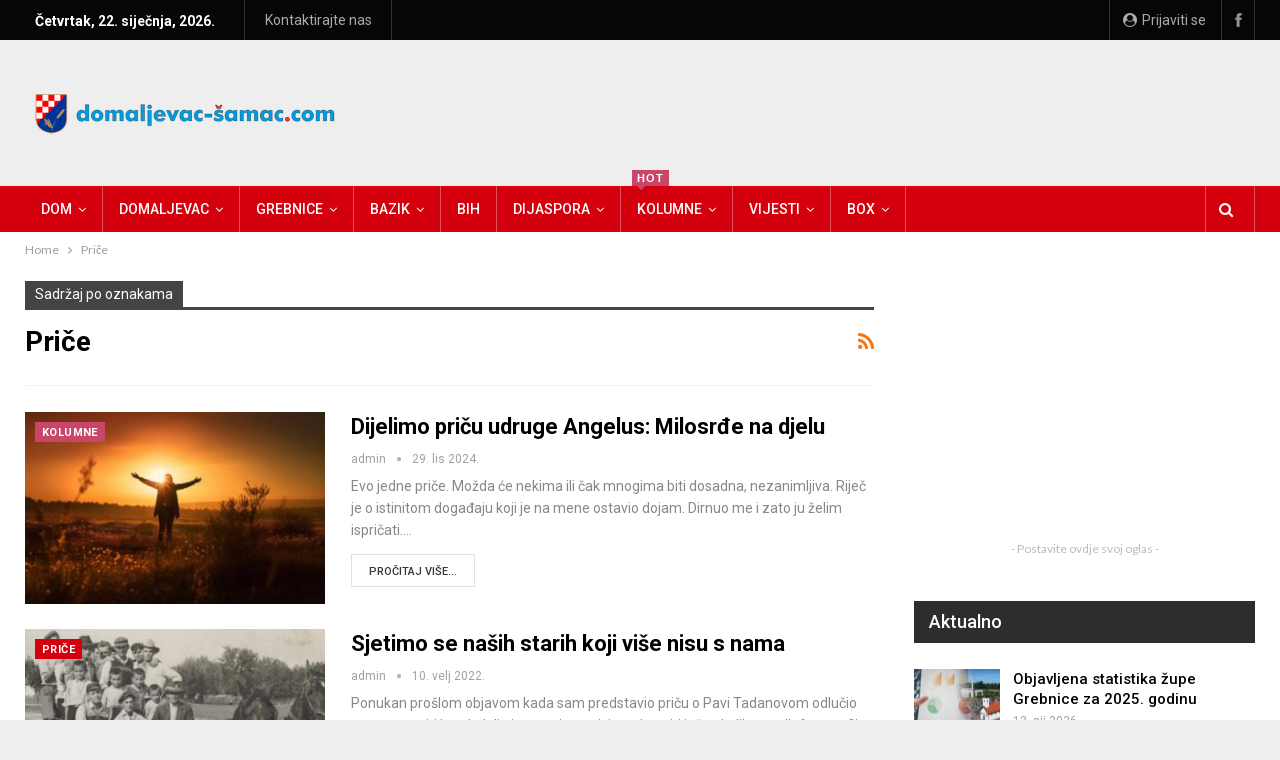

--- FILE ---
content_type: text/html; charset=UTF-8
request_url: https://domaljevac-samac.com/tag/ds-price/
body_size: 13782
content:
<!DOCTYPE html> <!--[if IE 8]><html class="ie ie8" lang="hr" prefix="og: https://ogp.me/ns#"> <![endif]--> <!--[if IE 9]><html class="ie ie9" lang="hr" prefix="og: https://ogp.me/ns#"> <![endif]--> <!--[if gt IE 9]><!--><html lang="hr" prefix="og: https://ogp.me/ns#"> <!--<![endif]--><head><meta charset="UTF-8"><meta http-equiv="X-UA-Compatible" content="IE=edge"><meta name="viewport" content="width=device-width, initial-scale=1.0"><link rel="pingback" href="https://domaljevac-samac.com/xmlrpc.php"/><link media="all" href="https://domaljevac-samac.com/wp-content/cache/autoptimize/css/autoptimize_20e4f7567a10b0a4ab812c5b96cf72ed.css" rel="stylesheet"><title>Priče | domaljevac-samac</title><meta name="robots" content="follow, noindex"/><meta property="og:locale" content="hr_HR" /><meta property="og:type" content="article" /><meta property="og:title" content="Priče | domaljevac-samac" /><meta property="og:url" content="https://domaljevac-samac.com/tag/ds-price/" /><meta property="og:site_name" content="domaljevac-samac" /><meta property="article:publisher" content="https://www.facebook.com/domaljevac.grebnice.bazik" /><meta property="fb:admins" content="100088413400904" /><meta property="og:image" content="https://domaljevac-samac.com/wp-content/uploads/2024/03/do-sa-cover-1200.jpg" /><meta property="og:image:secure_url" content="https://domaljevac-samac.com/wp-content/uploads/2024/03/do-sa-cover-1200.jpg" /><meta property="og:image:width" content="1200" /><meta property="og:image:height" content="630" /><meta property="og:image:type" content="image/jpeg" /><meta name="twitter:card" content="summary_large_image" /><meta name="twitter:title" content="Priče | domaljevac-samac" /><meta name="twitter:image" content="https://domaljevac-samac.com/wp-content/uploads/2024/03/do-sa-cover-1200.jpg" /><meta name="twitter:label1" content="Objave" /><meta name="twitter:data1" content="9" /> <script type="application/ld+json" class="rank-math-schema">{"@context":"https://schema.org","@graph":[{"@type":"Place","@id":"https://domaljevac-samac.com/#place","address":{"@type":"PostalAddress","streetAddress":"Posavskih branitelja","addressLocality":"Domaljevac","addressRegion":"\u017dupanija Posavska","postalCode":"76233","addressCountry":"Bosna i Hercegovina"}},{"@type":"NewsMediaOrganization","@id":"https://domaljevac-samac.com/#organization","name":"domaljevac-samac","url":"https://domaljevac-samac.com","sameAs":["https://www.facebook.com/domaljevac.grebnice.bazik"],"email":"admin","address":{"@type":"PostalAddress","streetAddress":"Posavskih branitelja","addressLocality":"Domaljevac","addressRegion":"\u017dupanija Posavska","postalCode":"76233","addressCountry":"Bosna i Hercegovina"},"logo":{"@type":"ImageObject","@id":"https://domaljevac-samac.com/#logo","url":"https://domaljevac-samac.com/wp-content/uploads/2024/03/logo-domaljevac-120.png","contentUrl":"https://domaljevac-samac.com/wp-content/uploads/2024/03/logo-domaljevac-120.png","caption":"domaljevac-samac","inLanguage":"hr","width":"689","height":"120"},"contactPoint":[{"@type":"ContactPoint","telephone":"+387 63 820 370","contactType":"customer support"}],"location":{"@id":"https://domaljevac-samac.com/#place"}},{"@type":"WebSite","@id":"https://domaljevac-samac.com/#website","url":"https://domaljevac-samac.com","name":"domaljevac-samac","alternateName":"Domaljevac \u0160amac","publisher":{"@id":"https://domaljevac-samac.com/#organization"},"inLanguage":"hr"},{"@type":"CollectionPage","@id":"https://domaljevac-samac.com/tag/ds-price/#webpage","url":"https://domaljevac-samac.com/tag/ds-price/","name":"Pri\u010de | domaljevac-samac","isPartOf":{"@id":"https://domaljevac-samac.com/#website"},"inLanguage":"hr"}]}</script> <meta property="og:locale" content="hr"/><meta property="og:site_name" content="domaljevac-samac"/><meta property="og:url" content="https://domaljevac-samac.com/tag/ds-price/"/><meta property="og:title" content="Archives"/><meta property="og:description" content="Portal domaljevačkog kraja"/><meta property="og:type" content="website"/><meta name="twitter:card" content="summary"/><meta name="twitter:url" content="https://domaljevac-samac.com/tag/ds-price/"/><meta name="twitter:title" content="Archives"/><meta name="twitter:description" content="Portal domaljevačkog kraja"/><link rel='dns-prefetch' href='//www.googletagmanager.com' /><link rel='dns-prefetch' href='//fonts.googleapis.com' /><link href='https://sp-ao.shortpixel.ai' rel='preconnect' /><link rel="alternate" type="application/rss+xml" title="domaljevac-samac &raquo; Kanal" href="https://domaljevac-samac.com/feed/" /><link rel="alternate" type="application/rss+xml" title="domaljevac-samac &raquo; Kanal komentara" href="https://domaljevac-samac.com/comments/feed/" /><link rel="alternate" type="application/rss+xml" title="domaljevac-samac &raquo; Priče Kanal oznaka" href="https://domaljevac-samac.com/tag/ds-price/feed/" /><link rel='stylesheet' id='better-framework-main-fonts-css' href='https://fonts.googleapis.com/css?family=Lato:400%7CRoboto:400,700,500&#038;display=swap' type='text/css' media='all' /> <script type="text/javascript" src="https://domaljevac-samac.com/wp-includes/js/jquery/jquery.min.js?ver=3.7.1" id="jquery-core-js"></script> 
 <script type="text/javascript" src="https://www.googletagmanager.com/gtag/js?id=G-35TNDVPX1Y" id="google_gtagjs-js" async></script> <script type="text/javascript" id="google_gtagjs-js-after">window.dataLayer = window.dataLayer || [];function gtag(){dataLayer.push(arguments);}
gtag("set","linker",{"domains":["domaljevac-samac.com"]});
gtag("js", new Date());
gtag("set", "developer_id.dZTNiMT", true);
gtag("config", "G-35TNDVPX1Y");
//# sourceURL=google_gtagjs-js-after</script> <script></script><link rel="https://api.w.org/" href="https://domaljevac-samac.com/wp-json/" /><link rel="alternate" title="JSON" type="application/json" href="https://domaljevac-samac.com/wp-json/wp/v2/tags/68" /><link rel="EditURI" type="application/rsd+xml" title="RSD" href="https://domaljevac-samac.com/xmlrpc.php?rsd" /><meta name="generator" content="WordPress 6.9" /><meta name="generator" content="Site Kit by Google 1.170.0" /><meta property="fb:app_id" content="552564995550112"><meta name="google-adsense-platform-account" content="ca-host-pub-2644536267352236"><meta name="google-adsense-platform-domain" content="sitekit.withgoogle.com"><meta name="generator" content="Powered by WPBakery Page Builder - drag and drop page builder for WordPress."/> <script type="application/ld+json">{
    "@context": "http://schema.org/",
    "@type": "Organization",
    "@id": "#organization",
    "logo": {
        "@type": "ImageObject",
        "url": "https://domaljevac-samac.com/wp-content/uploads/2022/07/logo-ds-blue-320.png"
    },
    "url": "https://domaljevac-samac.com/",
    "name": "domaljevac-samac",
    "description": "Portal domaljeva\u010dkog kraja"
}</script> <script type="application/ld+json">{
    "@context": "http://schema.org/",
    "@type": "WebSite",
    "name": "domaljevac-samac",
    "alternateName": "Portal domaljeva\u010dkog kraja",
    "url": "https://domaljevac-samac.com/"
}</script> <noscript><style>.wpb_animate_when_almost_visible { opacity: 1; }</style></noscript></head><body class="archive tag tag-ds-price tag-68 wp-theme-publisher bs-theme bs-publisher bs-publisher-news-today active-light-box ltr close-rh page-layout-2-col page-layout-2-col-right boxed main-menu-sticky-smart main-menu-out-full-width active-ajax-search  bs-hide-ha wpb-js-composer js-comp-ver-8.7.1 vc_responsive bs-ll-a" dir="ltr"><header id="header" class="site-header header-style-2 full-width" itemscope="itemscope" itemtype="https://schema.org/WPHeader"><section class="topbar topbar-style-1 hidden-xs hidden-xs"><div class="content-wrap"><div class="container"><div class="topbar-inner clearfix"><div class="section-links"><div  class="  better-studio-shortcode bsc-clearfix better-social-counter style-button not-colored in-4-col"><ul class="social-list bsc-clearfix"><li class="social-item facebook"><a href = "https://www.facebook.com/Domaljevac-amac-101266216164615" target = "_blank" > <i class="item-icon bsfi-facebook" ></i><span class="item-title" > Lajkova </span> </a></li></ul></div> <a class="topbar-sign-in behind-social"
 data-toggle="modal" data-target="#bsLoginModal"> <i class="fa fa-user-circle"></i> Prijaviti se </a><div class="modal sign-in-modal fade" id="bsLoginModal" tabindex="-1" role="dialog"
 style="display: none"><div class="modal-dialog" role="document"><div class="modal-content"> <span class="close-modal" data-dismiss="modal" aria-label="Close"><i
 class="fa fa-close"></i></span><div class="modal-body"><div id="form_79897_" class="bs-shortcode bs-login-shortcode "><div class="bs-login bs-type-login"  style="display:none"><div class="bs-login-panel bs-login-sign-panel bs-current-login-panel"><form name="loginform"
 action="https://domaljevac-samac.com/wp-login.php" method="post"><div class="login-header"> <span class="login-icon fa fa-user-circle main-color"></span><p>Dobrodošli, prijavite se na svoj račun.</p></div><div class="login-field login-username"> <input type="text" name="log" id="form_79897_user_login" class="input"
 value="" size="20"
 placeholder="Korisničko ime ili e-mail..." required/></div><div class="login-field login-password"> <input type="password" name="pwd" id="form_79897_user_pass"
 class="input"
 value="" size="20" placeholder="Lozinka..."
 required/></div><div class="login-field"> <a href="https://domaljevac-samac.com/wp-login.php?action=lostpassword&redirect_to=https%3A%2F%2Fdomaljevac-samac.com%2Ftag%2Fds-price%2F"
 class="go-reset-panel">Zaboravljena lozinka?</a> <span class="login-remember"> <input class="remember-checkbox" name="rememberme" type="checkbox"
 id="form_79897_rememberme"
 value="forever"  /> <label class="remember-label">Zapamti me</label> </span></div><p id="iron-security-2fa-field" style="display:none;"> <label for="iron_security_2fa_code"> Two-Factor Authentication Code<br> <input type="text" name="iron_security_2fa_code" id="iron_security_2fa_code" class="input" size="20"
 pattern="[0-9]*" autocomplete="off"> </label></p><div class="login-field login-submit"> <input type="submit" name="wp-submit"
 class="button-primary login-btn"
 value="Prjava"/> <input type="hidden" name="redirect_to" value="https://domaljevac-samac.com/tag/ds-price/"/></div></form></div><div class="bs-login-panel bs-login-reset-panel"> <span class="go-login-panel"><i
 class="fa fa-angle-left"></i> Prijaviti se</span><div class="bs-login-reset-panel-inner"><div class="login-header"> <span class="login-icon fa fa-support"></span><p>Oporavite lozinku.</p><p>Lozinka će vam biti poslana e-poštom.</p></div><form name="lostpasswordform" id="form_79897_lostpasswordform"
 action="https://domaljevac-samac.com/wp-login.php?action=lostpassword"
 method="post"><div class="login-field reset-username"> <input type="text" name="user_login" class="input" value=""
 placeholder="Korisničko ime ili e-mail..."
 required/></div><div class="login-field reset-submit"> <input type="hidden" name="redirect_to" value=""/> <input type="submit" name="wp-submit" class="login-btn"
 value="Pošalji moju lozinku"/></div></form></div></div></div></div></div></div></div></div></div><div class="section-menu"><div id="menu-top" class="menu top-menu-wrapper" role="navigation" itemscope="itemscope" itemtype="https://schema.org/SiteNavigationElement"><nav class="top-menu-container"><ul id="top-navigation" class="top-menu menu clearfix bsm-pure"><li id="topbar-date" class="menu-item menu-item-date"> <span
 class="topbar-date">Četvrtak, 22. siječnja, 2026.</span></li><li id="menu-item-210" class="menu-item menu-item-type-post_type menu-item-object-page better-anim-fade menu-item-210"><a href="https://domaljevac-samac.com/bs-contact-us/">Kontaktirajte nas</a></li></ul></nav></div></div></div></div></div></section><div class="header-inner"><div class="content-wrap"><div class="container"><div class="row"><div class="row-height"><div class="logo-col col-xs-4"><div class="col-inside"><div id="site-branding" class="site-branding"><p  id="site-title" class="logo h1 img-logo"> <a href="https://domaljevac-samac.com/" itemprop="url" rel="home"> <noscript><img decoding="async" src="https://sp-ao.shortpixel.ai/client/to_webp,q_glossy,ret_img/https://domaljevac-samac.com/wp-content/uploads/2022/07/logo-ds-blue-320.png"
 alt="Publisher"  data-bsrjs="https://domaljevac-samac.com/wp-content/uploads/2024/03/logo-domaljevac-120.png"  /></noscript><img decoding="async" class="lazyload" id="site-logo" src='data:image/svg+xml,%3Csvg%20xmlns=%22http://www.w3.org/2000/svg%22%20viewBox=%220%200%20210%20140%22%3E%3C/svg%3E' data-src="https://sp-ao.shortpixel.ai/client/to_webp,q_glossy,ret_img/https://domaljevac-samac.com/wp-content/uploads/2022/07/logo-ds-blue-320.png"
 alt="Publisher"  data-bsrjs="https://domaljevac-samac.com/wp-content/uploads/2024/03/logo-domaljevac-120.png"  /> <span class="site-title">Publisher - Portal domaljevačkog kraja</span> </a></p></div></div></div><div class="sidebar-col col-xs-8"><div class="col-inside"><aside id="sidebar" class="sidebar" role="complementary" itemscope="itemscope" itemtype="https://schema.org/WPSideBar"><div class="niwdtujge niwdtujge-pubadban niwdtujge-show-desktop niwdtujge-show-tablet-portrait niwdtujge-show-tablet-landscape niwdtujge-show-phone niwdtujge-loc-header_aside_logo niwdtujge-align-right niwdtujge-column-1 niwdtujge-clearfix no-bg-box-model"><div id="niwdtujge-30-216675293" class="niwdtujge-container niwdtujge-type-code " itemscope="" itemtype="https://schema.org/WPAdBlock" data-adid="30" data-type="code"><div id="niwdtujge-30-216675293-place"></div><script src="https://pagead2.googlesyndication.com/pagead/js/adsbygoogle.js"></script><script type="text/javascript">var betterads_screen_width = document.body.clientWidth;betterads_el = document.getElementById('niwdtujge-30-216675293');             if (betterads_el.getBoundingClientRect().width) {     betterads_el_width_raw = betterads_el_width = betterads_el.getBoundingClientRect().width;    } else {     betterads_el_width_raw = betterads_el_width = betterads_el.offsetWidth;    }        var size = ["125", "125"];    if ( betterads_el_width >= 728 )      betterads_el_width = ["728", "90"];    else if ( betterads_el_width >= 468 )     betterads_el_width = ["468", "60"];    else if ( betterads_el_width >= 336 )     betterads_el_width = ["336", "280"];    else if ( betterads_el_width >= 300 )     betterads_el_width = ["300", "250"];    else if ( betterads_el_width >= 250 )     betterads_el_width = ["250", "250"];    else if ( betterads_el_width >= 200 )     betterads_el_width = ["200", "200"];    else if ( betterads_el_width >= 180 )     betterads_el_width = ["180", "150"]; if ( betterads_screen_width >= 1140 ) {          document.getElementById('niwdtujge-30-216675293-place').innerHTML = '<ins class="adsbygoogle" style="display:inline-block;width:728px;height:90px"  data-ad-client="ca-pub-2671362352652679"  data-ad-slot="6332160685" ></ins>';          (adsbygoogle = window.adsbygoogle || []).push({});         }else if ( betterads_screen_width >= 1019  && betterads_screen_width < 1140 ) { document.getElementById('niwdtujge-30-216675293-place').innerHTML = '<ins class="adsbygoogle" style="display:inline-block;width:' + betterads_el_width[0] + 'px;height:' + betterads_el_width[1] + 'px"  data-ad-client="ca-pub-2671362352652679"  data-ad-slot="6332160685" ></ins>';         (adsbygoogle = window.adsbygoogle || []).push({});}else if ( betterads_screen_width >= 768  && betterads_screen_width < 1019 ) { document.getElementById('niwdtujge-30-216675293-place').innerHTML = '<ins class="adsbygoogle" style="display:inline-block;width:' + betterads_el_width[0] + 'px;height:' + betterads_el_width[1] + 'px"  data-ad-client="ca-pub-2671362352652679"  data-ad-slot="6332160685" ></ins>';         (adsbygoogle = window.adsbygoogle || []).push({});}else if ( betterads_screen_width < 768 ) { document.getElementById('niwdtujge-30-216675293-place').innerHTML = '<ins class="adsbygoogle" style="display:inline-block;width:' + betterads_el_width[0] + 'px;height:' + betterads_el_width[1] + 'px"  data-ad-client="ca-pub-2671362352652679"  data-ad-slot="6332160685" ></ins>';         (adsbygoogle = window.adsbygoogle || []).push({});}</script><p class='niwdtujge-caption niwdtujge-caption-below'>- Postavite ovdje svoj oglas -</p></div></div></aside></div></div></div></div></div></div></div><div id="menu-main" class="menu main-menu-wrapper show-search-item menu-actions-btn-width-1" role="navigation" itemscope="itemscope" itemtype="https://schema.org/SiteNavigationElement"><div class="main-menu-inner"><div class="content-wrap"><div class="container"><nav class="main-menu-container"><ul id="main-navigation" class="main-menu menu bsm-pure clearfix"><li id="menu-item-130" class="menu-item menu-item-type-post_type menu-item-object-page menu-item-home menu-item-has-children better-anim-fade menu-item-has-children menu-item-has-mega menu-item-mega-link-list menu-item-130"><a href="https://domaljevac-samac.com/">Dom</a><div class="mega-menu mega-type-link-list"><ul class="mega-links"><li id="menu-item-131" class="menu-item menu-item-type-taxonomy menu-item-object-post_tag better-anim-fade menu-item-131"><a href="https://domaljevac-samac.com/tag/ds-opcina/">Općina</a></li><li id="menu-item-723" class="menu-item menu-item-type-taxonomy menu-item-object-post_tag better-anim-fade menu-item-723"><a href="https://domaljevac-samac.com/tag/ds-zupanija/">Županija</a></li><li id="menu-item-132" class="menu-item menu-item-type-taxonomy menu-item-object-post_tag better-anim-fade menu-item-132"><a href="https://domaljevac-samac.com/tag/ds-dijaspora/">Dijaspora</a></li><li id="menu-item-136" class="menu-item menu-item-type-taxonomy menu-item-object-post_tag better-anim-fade menu-item-136"><a href="https://domaljevac-samac.com/tag/ds-politika/">Politika</a></li><li id="menu-item-134" class="menu-item menu-item-type-taxonomy menu-item-object-post_tag better-anim-fade menu-item-134"><a href="https://domaljevac-samac.com/tag/ds-gospodarstvo/">Gospodarstvo</a></li><li id="menu-item-137" class="menu-item menu-item-type-taxonomy menu-item-object-post_tag better-anim-fade menu-item-137"><a href="https://domaljevac-samac.com/tag/ds-kultura/">Kultura</a></li><li id="menu-item-139" class="menu-item menu-item-type-taxonomy menu-item-object-post_tag better-anim-fade menu-item-139"><a href="https://domaljevac-samac.com/tag/ds-sport/">Sport</a></li><li id="menu-item-133" class="menu-item menu-item-type-taxonomy menu-item-object-post_tag better-anim-fade menu-item-133"><a href="https://domaljevac-samac.com/tag/ds-zajednica/">Zajednica</a></li><li id="menu-item-135" class="menu-item menu-item-type-taxonomy menu-item-object-post_tag better-anim-fade menu-item-135"><a href="https://domaljevac-samac.com/tag/ds-umjetnost/">Umjetnost</a></li><li id="menu-item-138" class="menu-item menu-item-type-taxonomy menu-item-object-post_tag better-anim-fade menu-item-138"><a href="https://domaljevac-samac.com/tag/ds-znanost/">Znanost</a></li><li id="menu-item-140" class="menu-item menu-item-type-taxonomy menu-item-object-post_tag better-anim-fade menu-item-140"><a href="https://domaljevac-samac.com/tag/ds-zdravlje/">Zdravlje</a></li><li id="menu-item-403" class="menu-item menu-item-type-taxonomy menu-item-object-post_tag better-anim-fade menu-item-403"><a href="https://domaljevac-samac.com/tag/ds-zivot/">Život</a></li><li id="menu-item-775" class="menu-item menu-item-type-taxonomy menu-item-object-post_tag better-anim-fade menu-item-775"><a href="https://domaljevac-samac.com/tag/ds-video/">Video</a></li></ul></div></li><li id="menu-item-143" class="menu-item menu-item-type-taxonomy menu-item-object-category menu-item-has-children menu-term-78 better-anim-fade menu-item-has-children menu-item-has-mega menu-item-mega-link-list menu-item-143"><a href="https://domaljevac-samac.com/category/domaljevac/">Domaljevac</a><div class="mega-menu mega-type-link-list"><ul class="mega-links"><li id="menu-item-144" class="menu-item menu-item-type-taxonomy menu-item-object-category menu-term-78 better-anim-fade menu-item-144"><a href="https://domaljevac-samac.com/category/domaljevac/">Domaljevac</a></li><li id="menu-item-145" class="menu-item menu-item-type-taxonomy menu-item-object-category menu-term-70 better-anim-fade menu-item-145"><a href="https://domaljevac-samac.com/category/domaljevac/do-o-domaljevcu/">O Domaljevcu</a></li><li id="menu-item-146" class="menu-item menu-item-type-taxonomy menu-item-object-category menu-term-19 better-anim-fade menu-item-146"><a href="https://domaljevac-samac.com/category/domaljevac/do-kultura/">Kultura</a></li><li id="menu-item-147" class="menu-item menu-item-type-taxonomy menu-item-object-category menu-term-63 better-anim-fade menu-item-147"><a href="https://domaljevac-samac.com/category/domaljevac/do-sport/">Sport</a></li><li id="menu-item-148" class="menu-item menu-item-type-taxonomy menu-item-object-category menu-term-12 better-anim-fade menu-item-148"><a href="https://domaljevac-samac.com/category/domaljevac/do-povijest/">Povijest</a></li><li id="menu-item-149" class="menu-item menu-item-type-taxonomy menu-item-object-category menu-term-42 better-anim-fade menu-item-149"><a href="https://domaljevac-samac.com/category/domaljevac/do-price/">Priče</a></li><li id="menu-item-150" class="menu-item menu-item-type-taxonomy menu-item-object-category menu-term-4 better-anim-fade menu-item-150"><a href="https://domaljevac-samac.com/category/domaljevac/do-video/">Video</a></li><li id="menu-item-151" class="menu-item menu-item-type-taxonomy menu-item-object-category menu-term-45 better-anim-fade menu-item-151"><a href="https://domaljevac-samac.com/category/domaljevac/do-zajednica/">Zajednica</a></li></ul></div></li><li id="menu-item-153" class="menu-item menu-item-type-taxonomy menu-item-object-category menu-item-has-children menu-term-66 better-anim-fade menu-item-has-children menu-item-has-mega menu-item-mega-link-list menu-item-153"><a href="https://domaljevac-samac.com/category/grebnice/">Grebnice</a><div class="mega-menu mega-type-link-list"><ul class="mega-links"><li id="menu-item-154" class="menu-item menu-item-type-taxonomy menu-item-object-category menu-term-66 better-anim-fade menu-item-154"><a href="https://domaljevac-samac.com/category/grebnice/">Grebnice</a></li><li id="menu-item-155" class="menu-item menu-item-type-taxonomy menu-item-object-category menu-term-35 better-anim-fade menu-item-155"><a href="https://domaljevac-samac.com/category/grebnice/gr-o-grebnicama/">O Grebnicama</a></li><li id="menu-item-156" class="menu-item menu-item-type-taxonomy menu-item-object-category menu-term-43 better-anim-fade menu-item-156"><a href="https://domaljevac-samac.com/category/grebnice/gr-kultura/">Kultura</a></li><li id="menu-item-157" class="menu-item menu-item-type-taxonomy menu-item-object-category menu-term-26 better-anim-fade menu-item-157"><a href="https://domaljevac-samac.com/category/grebnice/gr-sport/">Sport</a></li><li id="menu-item-158" class="menu-item menu-item-type-taxonomy menu-item-object-category menu-term-34 better-anim-fade menu-item-158"><a href="https://domaljevac-samac.com/category/grebnice/gr-povijest/">Povijest</a></li><li id="menu-item-159" class="menu-item menu-item-type-taxonomy menu-item-object-category menu-term-37 better-anim-fade menu-item-159"><a href="https://domaljevac-samac.com/category/grebnice/gr-price/">Priče</a></li><li id="menu-item-160" class="menu-item menu-item-type-taxonomy menu-item-object-category menu-term-25 better-anim-fade menu-item-160"><a href="https://domaljevac-samac.com/category/grebnice/gr-video/">Video</a></li><li id="menu-item-161" class="menu-item menu-item-type-taxonomy menu-item-object-category menu-term-46 better-anim-fade menu-item-161"><a href="https://domaljevac-samac.com/category/grebnice/gr-zajednica/">Zajednica</a></li></ul></div></li><li id="menu-item-163" class="menu-item menu-item-type-taxonomy menu-item-object-category menu-item-has-children menu-term-61 better-anim-fade menu-item-has-children menu-item-has-mega menu-item-mega-link-list menu-item-163"><a href="https://domaljevac-samac.com/category/ba-bazik/">Bazik</a><div class="mega-menu mega-type-link-list"><ul class="mega-links"><li id="menu-item-164" class="menu-item menu-item-type-taxonomy menu-item-object-category menu-term-61 better-anim-fade menu-item-164"><a href="https://domaljevac-samac.com/category/ba-bazik/">Bazik</a></li><li id="menu-item-165" class="menu-item menu-item-type-taxonomy menu-item-object-category menu-term-59 better-anim-fade menu-item-165"><a href="https://domaljevac-samac.com/category/ba-bazik/ba-o-baziku/">O Baziku</a></li><li id="menu-item-166" class="menu-item menu-item-type-taxonomy menu-item-object-category menu-term-5 better-anim-fade menu-item-166"><a href="https://domaljevac-samac.com/category/ba-bazik/ba-kultura/">Kultura</a></li><li id="menu-item-167" class="menu-item menu-item-type-taxonomy menu-item-object-category menu-term-6 better-anim-fade menu-item-167"><a href="https://domaljevac-samac.com/category/ba-bazik/ba-sport/">Sport</a></li><li id="menu-item-168" class="menu-item menu-item-type-taxonomy menu-item-object-category menu-term-27 better-anim-fade menu-item-168"><a href="https://domaljevac-samac.com/category/ba-bazik/ba-povijest/">Povijest</a></li><li id="menu-item-169" class="menu-item menu-item-type-taxonomy menu-item-object-category menu-term-31 better-anim-fade menu-item-169"><a href="https://domaljevac-samac.com/category/ba-bazik/ba-zajednica/">Zajednica</a></li><li id="menu-item-170" class="menu-item menu-item-type-taxonomy menu-item-object-category menu-term-52 better-anim-fade menu-item-170"><a href="https://domaljevac-samac.com/category/ba-bazik/ba-price/">Priče</a></li><li id="menu-item-171" class="menu-item menu-item-type-taxonomy menu-item-object-category menu-term-54 better-anim-fade menu-item-171"><a href="https://domaljevac-samac.com/category/ba-bazik/ba-video/">Video</a></li></ul></div></li><li id="menu-item-919" class="menu-item menu-item-type-taxonomy menu-item-object-category menu-term-169 better-anim-fade menu-item-919"><a href="https://domaljevac-samac.com/category/bih/">BiH</a></li><li id="menu-item-172" class="menu-item menu-item-type-taxonomy menu-item-object-category menu-item-has-children menu-term-28 better-anim-fade menu-item-has-children menu-item-has-mega menu-item-mega-link-list menu-item-172"><a href="https://domaljevac-samac.com/category/dijaspora/">Dijaspora</a><div class="mega-menu mega-type-link-list"><ul class="mega-links"><li id="menu-item-173" class="menu-item menu-item-type-taxonomy menu-item-object-category menu-term-28 better-anim-fade menu-item-173"><a href="https://domaljevac-samac.com/category/dijaspora/">Dijaspora</a></li></ul></div></li><li id="menu-item-181" class="menu-item menu-item-type-taxonomy menu-item-object-category menu-item-has-children menu-term-58 better-anim-fade menu-badge-right menu-have-badge menu-item-has-children menu-item-has-mega menu-item-mega-link-list menu-item-181"><a href="https://domaljevac-samac.com/category/kolumne/">Kolumne<span class="better-custom-badge">HOT</span></a><div class="mega-menu mega-type-link-list"><ul class="mega-links"><li id="menu-item-182" class="menu-item menu-item-type-taxonomy menu-item-object-category menu-term-58 better-anim-fade menu-item-182"><a href="https://domaljevac-samac.com/category/kolumne/">Kolumne</a></li></ul></div></li><li id="menu-item-191" class="menu-item menu-item-type-taxonomy menu-item-object-category menu-item-has-children menu-term-18 better-anim-fade menu-item-has-children menu-item-has-mega menu-item-mega-link-list menu-item-191"><a href="https://domaljevac-samac.com/category/vijesti/">Vijesti</a><div class="mega-menu mega-type-link-list"><ul class="mega-links"><li id="menu-item-192" class="menu-item menu-item-type-taxonomy menu-item-object-category menu-term-18 better-anim-fade menu-item-192"><a href="https://domaljevac-samac.com/category/vijesti/">Vijesti</a></li></ul></div></li><li id="menu-item-200" class="menu-item menu-item-type-taxonomy menu-item-object-category menu-item-has-children menu-term-67 better-anim-fade menu-item-has-children menu-item-has-mega menu-item-mega-link-list menu-item-200"><a href="https://domaljevac-samac.com/category/box/">Box</a><div class="mega-menu mega-type-link-list"><ul class="mega-links"><li id="menu-item-201" class="menu-item menu-item-type-taxonomy menu-item-object-category menu-term-67 better-anim-fade menu-item-201"><a href="https://domaljevac-samac.com/category/box/">Box</a></li></ul></div></li></ul><div class="menu-action-buttons width-1"><div class="search-container close"> <span class="search-handler"><i class="fa fa-search"></i></span><div class="search-box clearfix"><form role="search" method="get" class="search-form clearfix" action="https://domaljevac-samac.com"> <input type="search" class="search-field"
 placeholder="Traži..."
 value="" name="s"
 title="Tražiti:"
 autocomplete="off"> <input type="submit" class="search-submit" value="Pretraga"></form></div></div></div></nav></div></div></div></div></header><div class="rh-header clearfix dark deferred-block-exclude"><div class="rh-container clearfix"><div class="menu-container close"> <span class="menu-handler"><span class="lines"></span></span></div><div class="logo-container rh-img-logo"> <a href="https://domaljevac-samac.com/" itemprop="url" rel="home"> <noscript><img decoding="async" src="https://sp-ao.shortpixel.ai/client/to_webp,q_glossy,ret_img/https://domaljevac-samac.com/wp-content/uploads/2022/07/logo-ds-blue-320.png"
 alt="domaljevac-samac"  /></noscript><img decoding="async" class="lazyload" src='data:image/svg+xml,%3Csvg%20xmlns=%22http://www.w3.org/2000/svg%22%20viewBox=%220%200%20210%20140%22%3E%3C/svg%3E' data-src="https://sp-ao.shortpixel.ai/client/to_webp,q_glossy,ret_img/https://domaljevac-samac.com/wp-content/uploads/2022/07/logo-ds-blue-320.png"
 alt="domaljevac-samac"  /> </a></div></div></div><div class="main-wrap content-main-wrap"><nav role="navigation" aria-label="Breadcrumbs" class="bf-breadcrumb clearfix bc-top-style"><div class="content-wrap"><div class="container bf-breadcrumb-container"><ul class="bf-breadcrumb-items" itemscope itemtype="http://schema.org/BreadcrumbList"><meta name="numberOfItems" content="2" /><meta name="itemListOrder" content="Ascending" /><li itemprop="itemListElement" itemscope itemtype="http://schema.org/ListItem" class="bf-breadcrumb-item bf-breadcrumb-begin"><a itemprop="item" href="https://domaljevac-samac.com" rel="home"><span itemprop="name">Home</span></a><meta itemprop="position" content="1" /></li><li itemprop="itemListElement" itemscope itemtype="http://schema.org/ListItem" class="bf-breadcrumb-item bf-breadcrumb-end"><span itemprop="name">Priče</span><meta itemprop="item" content="https://domaljevac-samac.com/tag/ds-price/"/><meta itemprop="position" content="2" /></li></ul></div></div></nav><div class="content-wrap"><main id="content" class="content-container"><div class="container layout-2-col layout-2-col-1 layout-right-sidebar layout-bc-before"><div class="row main-section"><div class="col-sm-8 content-column"><section class="archive-title tag-title with-action"><div class="pre-title"><span>Sadržaj po oznakama</span></div><div class="actions-container"> <a class="rss-link" href="https://domaljevac-samac.com/tag/ds-price/feed/"><i class="fa fa-rss"></i></a></div><h1 class="page-heading"><span class="h-title">Priče</span></h1></section><div class="listing listing-blog listing-blog-5 clearfix "><article class="post-1965 type-post format-standard has-post-thumbnail   listing-item listing-item-blog  listing-item-blog-5 main-term-58 bsw-8 "><div class="item-inner clearfix"><div class="featured clearfix"><div class="term-badges floated"><span class="term-badge term-58"><a href="https://domaljevac-samac.com/category/kolumne/">Kolumne</a></span></div> <a  title="Dijelimo priču udruge Angelus: Milosrđe na djelu" data-src="https://domaljevac-samac.com/wp-content/uploads/2024/10/milosrdje-angelus-357x210.jpg" data-bs-srcset="{&quot;baseurl&quot;:&quot;https:\/\/domaljevac-samac.com\/wp-content\/uploads\/2024\/10\/&quot;,&quot;sizes&quot;:{&quot;210&quot;:&quot;milosrdje-angelus-210x136.jpg&quot;,&quot;279&quot;:&quot;milosrdje-angelus-279x220.jpg&quot;,&quot;357&quot;:&quot;milosrdje-angelus-357x210.jpg&quot;,&quot;750&quot;:&quot;milosrdje-angelus.jpg&quot;}}"						class="img-holder" href="https://domaljevac-samac.com/dijelimo-pricu-udruge-angelus-milosrde-na-djelu/"></a></div><h2 class="title"> <a href="https://domaljevac-samac.com/dijelimo-pricu-udruge-angelus-milosrde-na-djelu/" class="post-title post-url"> Dijelimo priču udruge Angelus: Milosrđe na djelu </a></h2><div class="post-meta"> <a href="https://domaljevac-samac.com/author/admin/"
 title="Pretraga arhive autora"
 class="post-author-a"> <i class="post-author author"> admin </i> </a> <span class="time"><time class="post-published updated"
 datetime="2024-10-29T22:39:23+01:00">29. lis 2024.</time></span></div><div class="post-summary"> Evo jedne priče. Možda će nekima ili čak mnogima biti dosadna, nezanimljiva. Riječ je o istinitom događaju koji je na mene ostavio dojam. Dirnuo me i zato ju želim ispričati.&hellip; <br><a class="read-more"
 href="https://domaljevac-samac.com/dijelimo-pricu-udruge-angelus-milosrde-na-djelu/">Pročitaj više...</a></div></div></article ><article class="post-1472 type-post format-standard has-post-thumbnail   listing-item listing-item-blog  listing-item-blog-5 main-term-52 bsw-8 "><div class="item-inner clearfix"><div class="featured clearfix"><div class="term-badges floated"><span class="term-badge term-52"><a href="https://domaljevac-samac.com/category/ba-bazik/ba-price/">Priče</a></span></div> <a  title="Sjetimo se naših starih koji više nisu s nama" data-src="https://domaljevac-samac.com/wp-content/uploads/2022/02/bazicani-naslovnica-357x210.jpg" data-bs-srcset="{&quot;baseurl&quot;:&quot;https:\/\/domaljevac-samac.com\/wp-content\/uploads\/2022\/02\/&quot;,&quot;sizes&quot;:{&quot;210&quot;:&quot;bazicani-naslovnica-210x136.jpg&quot;,&quot;279&quot;:&quot;bazicani-naslovnica-279x220.jpg&quot;,&quot;357&quot;:&quot;bazicani-naslovnica-357x210.jpg&quot;,&quot;750&quot;:&quot;bazicani-naslovnica.jpg&quot;}}"						class="img-holder" href="https://domaljevac-samac.com/sjetimo-se-nasih-starih-koji-vise-nisu-s-nama/"></a></div><h2 class="title"> <a href="https://domaljevac-samac.com/sjetimo-se-nasih-starih-koji-vise-nisu-s-nama/" class="post-title post-url"> Sjetimo se naših starih koji više nisu s nama </a></h2><div class="post-meta"> <a href="https://domaljevac-samac.com/author/admin/"
 title="Pretraga arhive autora"
 class="post-author-a"> <i class="post-author author"> admin </i> </a> <span class="time"><time class="post-published updated"
 datetime="2022-02-10T02:34:05+01:00">10. velj 2022.</time></span></div><div class="post-summary"> Ponukan prošlom objavom kada sam predstavio priču o Pavi Tadanovom odlučio sam napraviti korak dalje i na ovoj stranici predstaviti još nekoliko starih fotografija naših starih i&hellip; <br><a class="read-more"
 href="https://domaljevac-samac.com/sjetimo-se-nasih-starih-koji-vise-nisu-s-nama/">Pročitaj više...</a></div></div></article ><article class="post-1293 type-post format-standard has-post-thumbnail   listing-item listing-item-blog  listing-item-blog-5 main-term-52 bsw-8 "><div class="item-inner clearfix"><div class="featured clearfix"><div class="term-badges floated"><span class="term-badge term-52"><a href="https://domaljevac-samac.com/category/ba-bazik/ba-price/">Priče</a></span></div> <a  title="Bazičke banane, u iščekivanju prvog ploda" data-src="https://domaljevac-samac.com/wp-content/uploads/2021/07/jozo-banane-naslovna-357x210.jpg" data-bs-srcset="{&quot;baseurl&quot;:&quot;https:\/\/domaljevac-samac.com\/wp-content\/uploads\/2021\/07\/&quot;,&quot;sizes&quot;:{&quot;210&quot;:&quot;jozo-banane-naslovna-210x136.jpg&quot;,&quot;279&quot;:&quot;jozo-banane-naslovna-279x220.jpg&quot;,&quot;357&quot;:&quot;jozo-banane-naslovna-357x210.jpg&quot;,&quot;750&quot;:&quot;jozo-banane-naslovna.jpg&quot;}}"						class="img-holder" href="https://domaljevac-samac.com/bazicke-banane-u-iscekivanju-prvog-ploda/"></a></div><h2 class="title"> <a href="https://domaljevac-samac.com/bazicke-banane-u-iscekivanju-prvog-ploda/" class="post-title post-url"> Bazičke banane, u iščekivanju prvog ploda </a></h2><div class="post-meta"> <a href="https://domaljevac-samac.com/author/admin/"
 title="Pretraga arhive autora"
 class="post-author-a"> <i class="post-author author"> admin </i> </a> <span class="time"><time class="post-published updated"
 datetime="2021-07-17T17:44:02+02:00">17. srp 2021.</time></span></div><div class="post-summary"> Banane u Posavinu. Vjerojatno ste čuli da ih ima. A jeste li imali prigodu vidjeti stablo banane negdje u našim krajevima? Neki možda i da, ali kod Joze i Nade Mamuzić u Baziku&hellip; <br><a class="read-more"
 href="https://domaljevac-samac.com/bazicke-banane-u-iscekivanju-prvog-ploda/">Pročitaj više...</a></div></div></article ><article class="post-822 type-post format-standard has-post-thumbnail   listing-item listing-item-blog  listing-item-blog-5 main-term-67 bsw-8 "><div class="item-inner clearfix"><div class="featured clearfix"><div class="term-badges floated"><span class="term-badge term-67"><a href="https://domaljevac-samac.com/category/box/">Box</a></span></div> <a  title="Nestajemo polagano, ali sigurno!" data-src="https://domaljevac-samac.com/wp-content/uploads/2020/01/kuna-357x210.jpg" data-bs-srcset="{&quot;baseurl&quot;:&quot;https:\/\/domaljevac-samac.com\/wp-content\/uploads\/2020\/01\/&quot;,&quot;sizes&quot;:{&quot;210&quot;:&quot;kuna-210x136.jpg&quot;,&quot;279&quot;:&quot;kuna-279x220.jpg&quot;,&quot;357&quot;:&quot;kuna-357x210.jpg&quot;,&quot;750&quot;:&quot;kuna.jpg&quot;}}"						class="img-holder" href="https://domaljevac-samac.com/nestajemo-polagano-ali-sigurno/"></a></div><h2 class="title"> <a href="https://domaljevac-samac.com/nestajemo-polagano-ali-sigurno/" class="post-title post-url"> Nestajemo polagano, ali sigurno! </a></h2><div class="post-meta"> <a href="https://domaljevac-samac.com/author/admin/"
 title="Pretraga arhive autora"
 class="post-author-a"> <i class="post-author author"> admin </i> </a> <span class="time"><time class="post-published updated"
 datetime="2020-01-29T18:21:41+01:00">29. sij 2020.</time></span></div><div class="post-summary"> Odlazak stanovništva iz Bosne, Hrvatske i općenito sa ovih prostora već dugo nije nekakva top vijest. Puno toga je rečeno na ovu temu. Ipak i dalje se govori, jer ljudi&hellip; <br><a class="read-more"
 href="https://domaljevac-samac.com/nestajemo-polagano-ali-sigurno/">Pročitaj više...</a></div></div></article ><article class="post-494 type-post format-standard has-post-thumbnail   listing-item listing-item-blog  listing-item-blog-5 main-term-52 bsw-8 "><div class="item-inner clearfix"><div class="featured clearfix"><div class="term-badges floated"><span class="term-badge term-52"><a href="https://domaljevac-samac.com/category/ba-bazik/ba-price/">Priče</a></span></div> <a  title="Na svadbi kod Dajane i Maria Grgić" data-src="https://domaljevac-samac.com/wp-content/uploads/2019/10/mario-svadba-02-357x210.jpeg" data-bs-srcset="{&quot;baseurl&quot;:&quot;https:\/\/domaljevac-samac.com\/wp-content\/uploads\/2019\/10\/&quot;,&quot;sizes&quot;:{&quot;210&quot;:&quot;mario-svadba-02-210x136.jpeg&quot;,&quot;279&quot;:&quot;mario-svadba-02-279x220.jpeg&quot;,&quot;357&quot;:&quot;mario-svadba-02-357x210.jpeg&quot;,&quot;750&quot;:&quot;mario-svadba-02.jpeg&quot;}}"						class="img-holder" href="https://domaljevac-samac.com/na-svadbi-kod-dajane-i-maria-grgic/"></a></div><h2 class="title"> <a href="https://domaljevac-samac.com/na-svadbi-kod-dajane-i-maria-grgic/" class="post-title post-url"> Na svadbi kod Dajane i Maria Grgić </a></h2><div class="post-meta"> <a href="https://domaljevac-samac.com/author/admin/"
 title="Pretraga arhive autora"
 class="post-author-a"> <i class="post-author author"> admin </i> </a> <span class="time"><time class="post-published updated"
 datetime="2019-10-14T22:39:41+02:00">14. lis 2019.</time></span></div><div class="post-summary"> Neću čekati godinu dana da objavim nešto novo na našoj stranici. Ipak se ponešto u Baziku događa. U prethodno objavljenom tekstu obećao sam objaviti priču o novoj baušteli u&hellip; <br><a class="read-more"
 href="https://domaljevac-samac.com/na-svadbi-kod-dajane-i-maria-grgic/">Pročitaj više...</a></div></div></article ><article class="post-489 type-post format-standard has-post-thumbnail   listing-item listing-item-blog  listing-item-blog-5 main-term-52 bsw-8 "><div class="item-inner clearfix"><div class="featured clearfix"><div class="term-badges floated"><span class="term-badge term-52"><a href="https://domaljevac-samac.com/category/ba-bazik/ba-price/">Priče</a></span></div> <a  title="Oj jeseni ‘oćeš doći skoro…" data-src="https://domaljevac-samac.com/wp-content/uploads/2019/10/antonija-brano-lukac-750x430-357x210.jpg" data-bs-srcset="{&quot;baseurl&quot;:&quot;https:\/\/domaljevac-samac.com\/wp-content\/uploads\/2019\/10\/&quot;,&quot;sizes&quot;:{&quot;210&quot;:&quot;antonija-brano-lukac-750x430-210x136.jpg&quot;,&quot;279&quot;:&quot;antonija-brano-lukac-750x430-279x220.jpg&quot;,&quot;357&quot;:&quot;antonija-brano-lukac-750x430-357x210.jpg&quot;,&quot;750&quot;:&quot;antonija-brano-lukac-750x430.jpg&quot;}}"						class="img-holder" href="https://domaljevac-samac.com/oj-jeseni-oces-doci-skoro/"></a></div><h2 class="title"> <a href="https://domaljevac-samac.com/oj-jeseni-oces-doci-skoro/" class="post-title post-url"> Oj jeseni ‘oćeš doći skoro… </a></h2><div class="post-meta"> <a href="https://domaljevac-samac.com/author/admin/"
 title="Pretraga arhive autora"
 class="post-author-a"> <i class="post-author author"> admin </i> </a> <span class="time"><time class="post-published updated"
 datetime="2019-10-14T22:35:33+02:00">14. lis 2019.</time></span></div><div class="post-summary"> Ove godine u Baziku svadbi k’o u priči. Ne znam koja je već bila po redu u subotu kada se ženio Brano Lukač. I neka ih je. Lijepo je kada se momci žene. U Baziku ih ima, hvala&hellip; <br><a class="read-more"
 href="https://domaljevac-samac.com/oj-jeseni-oces-doci-skoro/">Pročitaj više...</a></div></div></article ><article class="post-479 type-post format-standard has-post-thumbnail   listing-item listing-item-blog  listing-item-blog-5 main-term-52 bsw-8 "><div class="item-inner clearfix"><div class="featured clearfix"><div class="term-badges floated"><span class="term-badge term-52"><a href="https://domaljevac-samac.com/category/ba-bazik/ba-price/">Priče</a></span></div> <a  title="Bazičko ljeto 2018. godine" data-src="https://domaljevac-samac.com/wp-content/uploads/2019/10/andjelko-brkic-svadba-750x430-357x210.jpg" data-bs-srcset="{&quot;baseurl&quot;:&quot;https:\/\/domaljevac-samac.com\/wp-content\/uploads\/2019\/10\/&quot;,&quot;sizes&quot;:{&quot;210&quot;:&quot;andjelko-brkic-svadba-750x430-210x136.jpg&quot;,&quot;279&quot;:&quot;andjelko-brkic-svadba-750x430-279x220.jpg&quot;,&quot;357&quot;:&quot;andjelko-brkic-svadba-750x430-357x210.jpg&quot;,&quot;750&quot;:&quot;andjelko-brkic-svadba-750x430.jpg&quot;}}"						class="img-holder" href="https://domaljevac-samac.com/bazicko-ljeto-2018-godine/"></a></div><h2 class="title"> <a href="https://domaljevac-samac.com/bazicko-ljeto-2018-godine/" class="post-title post-url"> Bazičko ljeto 2018. godine </a></h2><div class="post-meta"> <a href="https://domaljevac-samac.com/author/admin/"
 title="Pretraga arhive autora"
 class="post-author-a"> <i class="post-author author"> admin </i> </a> <span class="time"><time class="post-published updated"
 datetime="2019-10-14T22:31:32+02:00">14. lis 2019.</time></span></div><div class="post-summary"> Bazik, ljeta gospodnjeg 2018. Osobno ne pamtim čudnije ljeto. Zima nije bila baš pretjerano jaka. Proljeće je možda ličilo na ona nekadašnja proljeća. Ožujak relativno suh, ali čim&hellip; <br><a class="read-more"
 href="https://domaljevac-samac.com/bazicko-ljeto-2018-godine/">Pročitaj više...</a></div></div></article ><article class="post-374 type-post format-standard has-post-thumbnail   listing-item listing-item-blog  listing-item-blog-5 main-term-52 bsw-8 "><div class="item-inner clearfix"><div class="featured clearfix"><div class="term-badges floated"><span class="term-badge term-52"><a href="https://domaljevac-samac.com/category/ba-bazik/ba-price/">Priče</a></span></div> <a  title="BAZIK: Ni ljeta nisu kao što su nekad bila" data-src="https://domaljevac-samac.com/wp-content/uploads/2019/10/bazicko-igraliste-maslacak-357x210.jpg" data-bs-srcset="{&quot;baseurl&quot;:&quot;https:\/\/domaljevac-samac.com\/wp-content\/uploads\/2019\/10\/&quot;,&quot;sizes&quot;:{&quot;210&quot;:&quot;bazicko-igraliste-maslacak-210x136.jpg&quot;,&quot;279&quot;:&quot;bazicko-igraliste-maslacak-279x220.jpg&quot;,&quot;357&quot;:&quot;bazicko-igraliste-maslacak-357x210.jpg&quot;,&quot;750&quot;:&quot;bazicko-igraliste-maslacak.jpg&quot;}}"						class="img-holder" href="https://domaljevac-samac.com/bazik-ni-ljeta-nisu-kao-sto-su-nekad-bila/"></a></div><h2 class="title"> <a href="https://domaljevac-samac.com/bazik-ni-ljeta-nisu-kao-sto-su-nekad-bila/" class="post-title post-url"> BAZIK: Ni ljeta nisu kao što su nekad bila </a></h2><div class="post-meta"> <a href="https://domaljevac-samac.com/author/admin/"
 title="Pretraga arhive autora"
 class="post-author-a"> <i class="post-author author"> admin </i> </a> <span class="time"><time class="post-published updated"
 datetime="2019-10-06T03:36:31+02:00">6. lis 2019.</time></span></div><div class="post-summary"> Još malo pa bi bila godina dana kako ništa nisam objavio na ovoj našoj stranici. Imao sam volju, ali nisam imao motiva. Odnosno, nije bilo tako značajnih novosti u Baziku koje bi&hellip; <br><a class="read-more"
 href="https://domaljevac-samac.com/bazik-ni-ljeta-nisu-kao-sto-su-nekad-bila/">Pročitaj više...</a></div></div></article ><article class="post-670 type-post format-standard has-post-thumbnail   listing-item listing-item-blog  listing-item-blog-5 main-term-42 bsw-8 "><div class="item-inner clearfix"><div class="featured clearfix"><div class="term-badges floated"><span class="term-badge term-42"><a href="https://domaljevac-samac.com/category/domaljevac/do-price/">Priče</a></span></div> <a  title="Priče: Komaljike" data-src="https://domaljevac-samac.com/wp-content/uploads/2019/12/komaljike-2-357x210.jpg" data-bs-srcset="{&quot;baseurl&quot;:&quot;https:\/\/domaljevac-samac.com\/wp-content\/uploads\/2019\/12\/&quot;,&quot;sizes&quot;:{&quot;210&quot;:&quot;komaljike-2-210x136.jpg&quot;,&quot;279&quot;:&quot;komaljike-2-279x220.jpg&quot;,&quot;357&quot;:&quot;komaljike-2-357x210.jpg&quot;,&quot;750&quot;:&quot;komaljike-2.jpg&quot;}}"						class="img-holder" href="https://domaljevac-samac.com/price-komaljike/"></a></div><h2 class="title"> <a href="https://domaljevac-samac.com/price-komaljike/" class="post-title post-url"> Priče: Komaljike </a></h2><div class="post-meta"> <a href="https://domaljevac-samac.com/author/admin/"
 title="Pretraga arhive autora"
 class="post-author-a"> <i class="post-author author"> admin </i> </a> <span class="time"><time class="post-published updated"
 datetime="2019-10-02T23:50:23+02:00">2. lis 2019.</time></span></div><div class="post-summary"> Kako bi mi naše stare bake, rekle: „o jebote kote“, otkud o komaljikama da pišeš? Ja, baš o njima. O komaljikama, ili komušikama, paturini, o okrunjenim klipovima kukuruza,&hellip; <br><a class="read-more"
 href="https://domaljevac-samac.com/price-komaljike/">Pročitaj više...</a></div></div></article ></div></div><div class="col-sm-4 sidebar-column sidebar-column-primary"><aside id="sidebar-primary-sidebar" class="sidebar" role="complementary" aria-label="Primary Sidebar Sidebar" itemscope="itemscope" itemtype="https://schema.org/WPSideBar"><div id="niwdtujge-2" class=" h-ni w-nt primary-sidebar-widget widget widget_niwdtujge"><div class="niwdtujge  niwdtujge-align-center niwdtujge-column-1 niwdtujge-clearfix no-bg-box-model"><div id="niwdtujge-29-1950698593" class="niwdtujge-container niwdtujge-type-code " itemscope="" itemtype="https://schema.org/WPAdBlock" data-adid="29" data-type="code"><div id="niwdtujge-29-1950698593-place"></div><script type="text/javascript">var betterads_screen_width = document.body.clientWidth;betterads_el = document.getElementById('niwdtujge-29-1950698593');             if (betterads_el.getBoundingClientRect().width) {     betterads_el_width_raw = betterads_el_width = betterads_el.getBoundingClientRect().width;    } else {     betterads_el_width_raw = betterads_el_width = betterads_el.offsetWidth;    }        var size = ["125", "125"];    if ( betterads_el_width >= 728 )      betterads_el_width = ["728", "90"];    else if ( betterads_el_width >= 468 )     betterads_el_width = ["468", "60"];    else if ( betterads_el_width >= 336 )     betterads_el_width = ["336", "280"];    else if ( betterads_el_width >= 300 )     betterads_el_width = ["300", "250"];    else if ( betterads_el_width >= 250 )     betterads_el_width = ["250", "250"];    else if ( betterads_el_width >= 200 )     betterads_el_width = ["200", "200"];    else if ( betterads_el_width >= 180 )     betterads_el_width = ["180", "150"]; if ( betterads_screen_width >= 1140 ) {          document.getElementById('niwdtujge-29-1950698593-place').innerHTML = '<ins class="adsbygoogle" style="display:inline-block;width:300px;height:250px"  data-ad-client="ca-pub-2671362352652679"  data-ad-slot="7399757962" ></ins>';          (adsbygoogle = window.adsbygoogle || []).push({});         }else if ( betterads_screen_width >= 1019  && betterads_screen_width < 1140 ) { document.getElementById('niwdtujge-29-1950698593-place').innerHTML = '<ins class="adsbygoogle" style="display:inline-block;width:' + betterads_el_width[0] + 'px;height:' + betterads_el_width[1] + 'px"  data-ad-client="ca-pub-2671362352652679"  data-ad-slot="7399757962" ></ins>';         (adsbygoogle = window.adsbygoogle || []).push({});}else if ( betterads_screen_width >= 768  && betterads_screen_width < 1019 ) { document.getElementById('niwdtujge-29-1950698593-place').innerHTML = '<ins class="adsbygoogle" style="display:inline-block;width:' + betterads_el_width[0] + 'px;height:' + betterads_el_width[1] + 'px"  data-ad-client="ca-pub-2671362352652679"  data-ad-slot="7399757962" ></ins>';         (adsbygoogle = window.adsbygoogle || []).push({});}else if ( betterads_screen_width < 768 ) { document.getElementById('niwdtujge-29-1950698593-place').innerHTML = '<ins class="adsbygoogle" style="display:inline-block;width:' + betterads_el_width[0] + 'px;height:' + betterads_el_width[1] + 'px"  data-ad-client="ca-pub-2671362352652679"  data-ad-slot="7399757962" ></ins>';         (adsbygoogle = window.adsbygoogle || []).push({});}</script><p class='niwdtujge-caption niwdtujge-caption-below'>- Postavite ovdje svoj oglas -</p></div></div></div><div id="bs-thumbnail-listing-1-2" class=" h-ni w-t primary-sidebar-widget widget widget_bs-thumbnail-listing-1"><div class=" bs-listing bs-listing-listing-thumbnail-1 bs-listing-single-tab"><p class="section-heading sh-t3 sh-s4 main-term-58"> <a href="https://domaljevac-samac.com/category/kolumne/" class="main-link"> <span class="h-text main-term-58"> Aktualno </span> </a></p><div class="listing listing-thumbnail listing-tb-1 clearfix columns-1"><div class="post-2271 type-post format-standard has-post-thumbnail   listing-item listing-item-thumbnail listing-item-tb-1 main-term-18"><div class="item-inner clearfix"><div class="featured featured-type-featured-image"> <a  alt="Kolaž fotogortafija, papir sa statističkim grafikonima iza kojeg se prožima slika crkve i kapele u Grebnicama" title="Objavljena statistika župe Grebnice za 2025. godinu" data-src="https://domaljevac-samac.com/wp-content/uploads/2026/01/statistika-grebnice-2025-86x64.jpg" data-bs-srcset="{&quot;baseurl&quot;:&quot;https:\/\/domaljevac-samac.com\/wp-content\/uploads\/2026\/01\/&quot;,&quot;sizes&quot;:{&quot;86&quot;:&quot;statistika-grebnice-2025-86x64.jpg&quot;,&quot;210&quot;:&quot;statistika-grebnice-2025-210x136.jpg&quot;,&quot;750&quot;:&quot;statistika-grebnice-2025.jpg&quot;}}"						class="img-holder" href="https://domaljevac-samac.com/objavljena-statistika-zupe-grebnice-za-2025-godinu/"></a></div><p class="title"> <a href="https://domaljevac-samac.com/objavljena-statistika-zupe-grebnice-za-2025-godinu/" class="post-url post-title"> Objavljena statistika župe Grebnice za 2025. godinu </a></p><div class="post-meta"> <span class="time"><time class="post-published updated"
 datetime="2026-01-12T00:38:50+01:00">12. sij 2026.</time></span></div></div></div ><div class="post-2249 type-post format-standard has-post-thumbnail   listing-item listing-item-thumbnail listing-item-tb-1 main-term-18"><div class="item-inner clearfix"><div class="featured featured-type-featured-image"> <a  alt="Ana Lucić Anami, screenshot iz njezinog spota &quot;Fobije&quot;." title="Domaljevčanka Ana Lucić, Anami: od školskih priredbi do prvog spota" data-src="https://domaljevac-samac.com/wp-content/uploads/2025/11/anami-ana-lucic-naslovna-86x64.jpg" data-bs-srcset="{&quot;baseurl&quot;:&quot;https:\/\/domaljevac-samac.com\/wp-content\/uploads\/2025\/11\/&quot;,&quot;sizes&quot;:{&quot;86&quot;:&quot;anami-ana-lucic-naslovna-86x64.jpg&quot;,&quot;210&quot;:&quot;anami-ana-lucic-naslovna-210x136.jpg&quot;,&quot;750&quot;:&quot;anami-ana-lucic-naslovna.jpg&quot;}}"						class="img-holder" href="https://domaljevac-samac.com/domaljevcanka-ana-lucic-anami-od-skolskih-priredbi-do-prvog-spota/"></a></div><p class="title"> <a href="https://domaljevac-samac.com/domaljevcanka-ana-lucic-anami-od-skolskih-priredbi-do-prvog-spota/" class="post-url post-title"> Domaljevčanka Ana Lucić, Anami: od školskih priredbi do&hellip; </a></p><div class="post-meta"> <span class="time"><time class="post-published updated"
 datetime="2025-11-24T15:44:17+01:00">24. stu 2025.</time></span></div></div></div ><div class="post-2228 type-post format-standard has-post-thumbnail   listing-item listing-item-thumbnail listing-item-tb-1 main-term-18"><div class="item-inner clearfix"><div class="featured featured-type-featured-image"> <a  alt="Kolaž fotografija iz dnevnog centra pri provedbi terapije sa interaktivnim podnim projektorom." title="Inovativna terapija za djece s poteškoćama: Udruga Angelus realizirala uspješno još jedan projekt" data-src="https://domaljevac-samac.com/wp-content/uploads/2025/09/projektor-naslovna-angelus-86x64.jpg" data-bs-srcset="{&quot;baseurl&quot;:&quot;https:\/\/domaljevac-samac.com\/wp-content\/uploads\/2025\/09\/&quot;,&quot;sizes&quot;:{&quot;86&quot;:&quot;projektor-naslovna-angelus-86x64.jpg&quot;,&quot;210&quot;:&quot;projektor-naslovna-angelus-210x136.jpg&quot;,&quot;750&quot;:&quot;projektor-naslovna-angelus.jpg&quot;}}"						class="img-holder" href="https://domaljevac-samac.com/inovativna-terapija-za-djece-s-poteskocama-udruga-angelus-realizirala-uspjesno-jos-jedan-projekt/"></a></div><p class="title"> <a href="https://domaljevac-samac.com/inovativna-terapija-za-djece-s-poteskocama-udruga-angelus-realizirala-uspjesno-jos-jedan-projekt/" class="post-url post-title"> Inovativna terapija za djece s poteškoćama: Udruga Angelus&hellip; </a></p><div class="post-meta"> <span class="time"><time class="post-published updated"
 datetime="2025-09-29T23:30:36+02:00">29. ruj 2025.</time></span></div></div></div ><div class="post-2214 type-post format-standard has-post-thumbnail   listing-item listing-item-thumbnail listing-item-tb-1 main-term-18"><div class="item-inner clearfix"><div class="featured featured-type-featured-image"> <a  alt="Navijači Dinama i Hajduka iz Domaljevca pred početak humanitarne utakmice." title="Snaga zajedništva u Domaljevcu: Navijači pokazali veliko srce za djecu Udruge Angelus" data-src="https://domaljevac-samac.com/wp-content/uploads/2025/08/pred-humanitarnu-utakmicu-86x64.jpg" data-bs-srcset="{&quot;baseurl&quot;:&quot;https:\/\/domaljevac-samac.com\/wp-content\/uploads\/2025\/08\/&quot;,&quot;sizes&quot;:{&quot;86&quot;:&quot;pred-humanitarnu-utakmicu-86x64.jpg&quot;,&quot;210&quot;:&quot;pred-humanitarnu-utakmicu-210x136.jpg&quot;,&quot;750&quot;:&quot;pred-humanitarnu-utakmicu.jpg&quot;}}"						class="img-holder" href="https://domaljevac-samac.com/snaga-zajednistva-u-domaljevcu-navijaci-pokazali-veliko-srce-za-djecu-udruge-angelus/"></a></div><p class="title"> <a href="https://domaljevac-samac.com/snaga-zajednistva-u-domaljevcu-navijaci-pokazali-veliko-srce-za-djecu-udruge-angelus/" class="post-url post-title"> Snaga zajedništva u Domaljevcu: Navijači pokazali veliko&hellip; </a></p><div class="post-meta"> <span class="time"><time class="post-published updated"
 datetime="2025-08-06T01:00:18+02:00">6. kol 2025.</time></span></div></div></div ><div class="post-2209 type-post format-standard has-post-thumbnail   listing-item listing-item-thumbnail listing-item-tb-1 main-term-18"><div class="item-inner clearfix"><div class="featured featured-type-featured-image"> <a  alt="Gospodarski forum u Domaljevcu. Članovi foruma za radnim stolom." title="U Domaljevcu održan Gospodarski forum" data-src="https://domaljevac-samac.com/wp-content/uploads/2025/07/gospodarski-forum-86x64.jpg" data-bs-srcset="{&quot;baseurl&quot;:&quot;https:\/\/domaljevac-samac.com\/wp-content\/uploads\/2025\/07\/&quot;,&quot;sizes&quot;:{&quot;86&quot;:&quot;gospodarski-forum-86x64.jpg&quot;,&quot;210&quot;:&quot;gospodarski-forum-210x136.jpg&quot;,&quot;750&quot;:&quot;gospodarski-forum.jpg&quot;}}"						class="img-holder" href="https://domaljevac-samac.com/u-domaljevcu-odrzan-gospodarski-forum/"></a></div><p class="title"> <a href="https://domaljevac-samac.com/u-domaljevcu-odrzan-gospodarski-forum/" class="post-url post-title"> U Domaljevcu održan Gospodarski forum </a></p><div class="post-meta"> <span class="time"><time class="post-published updated"
 datetime="2025-07-24T02:16:02+02:00">24. srp 2025.</time></span></div></div></div ></div></div></div><div id="bs-likebox-2" class=" h-ni w-t primary-sidebar-widget widget widget_bs-likebox"><div class="section-heading sh-t3 sh-s4"><span class="h-text">Pratite nas na Facebooku</span></div><div  class="bs-shortcode bs-likebox "><div class="fb-page"
 data-href="https://www.facebook.com/domaljevac.grebnice.bazik"
 data-small-header="false"
 data-adapt-container-width="true"
 data-show-facepile="1"
 data-locale="hr_HR"
 data-show-posts="0"><div class="fb-xfbml-parse-ignore"></div></div></div></div></aside></div></div></div></main></div></div><div class="container adcontainer"><div class="niwdtujge niwdtujge-before-footer niwdtujge-pubadban niwdtujge-show-desktop niwdtujge-show-tablet-portrait niwdtujge-show-tablet-landscape niwdtujge-show-phone niwdtujge-loc-footer_before niwdtujge-align-center niwdtujge-column-1 niwdtujge-clearfix no-bg-box-model"><div id="niwdtujge-33-15180482" class="niwdtujge-container niwdtujge-type-code " itemscope="" itemtype="https://schema.org/WPAdBlock" data-adid="33" data-type="code"><div id="niwdtujge-33-15180482-place"></div><script type="text/javascript">var betterads_screen_width = document.body.clientWidth;betterads_el = document.getElementById('niwdtujge-33-15180482');             if (betterads_el.getBoundingClientRect().width) {     betterads_el_width_raw = betterads_el_width = betterads_el.getBoundingClientRect().width;    } else {     betterads_el_width_raw = betterads_el_width = betterads_el.offsetWidth;    }        var size = ["125", "125"];    if ( betterads_el_width >= 728 )      betterads_el_width = ["728", "90"];    else if ( betterads_el_width >= 468 )     betterads_el_width = ["468", "60"];    else if ( betterads_el_width >= 336 )     betterads_el_width = ["336", "280"];    else if ( betterads_el_width >= 300 )     betterads_el_width = ["300", "250"];    else if ( betterads_el_width >= 250 )     betterads_el_width = ["250", "250"];    else if ( betterads_el_width >= 200 )     betterads_el_width = ["200", "200"];    else if ( betterads_el_width >= 180 )     betterads_el_width = ["180", "150"]; if ( betterads_screen_width >= 1140 ) {          document.getElementById('niwdtujge-33-15180482-place').innerHTML = '<ins class="adsbygoogle" style="display:inline-block;width:728px;height:90px"  data-ad-client="ca-pub-2671362352652679"  data-ad-slot="6332160685" ></ins>';          (adsbygoogle = window.adsbygoogle || []).push({});         }else if ( betterads_screen_width >= 1019  && betterads_screen_width < 1140 ) { document.getElementById('niwdtujge-33-15180482-place').innerHTML = '<ins class="adsbygoogle" style="display:inline-block;width:' + betterads_el_width[0] + 'px;height:' + betterads_el_width[1] + 'px"  data-ad-client="ca-pub-2671362352652679"  data-ad-slot="6332160685" ></ins>';         (adsbygoogle = window.adsbygoogle || []).push({});}else if ( betterads_screen_width >= 768  && betterads_screen_width < 1019 ) { document.getElementById('niwdtujge-33-15180482-place').innerHTML = '<ins class="adsbygoogle" style="display:inline-block;width:' + betterads_el_width[0] + 'px;height:' + betterads_el_width[1] + 'px"  data-ad-client="ca-pub-2671362352652679"  data-ad-slot="6332160685" ></ins>';         (adsbygoogle = window.adsbygoogle || []).push({});}else if ( betterads_screen_width < 768 ) { document.getElementById('niwdtujge-33-15180482-place').innerHTML = '<ins class="adsbygoogle" style="display:inline-block;width:' + betterads_el_width[0] + 'px;height:' + betterads_el_width[1] + 'px"  data-ad-client="ca-pub-2671362352652679"  data-ad-slot="6332160685" ></ins>';         (adsbygoogle = window.adsbygoogle || []).push({});}</script><p class='niwdtujge-caption niwdtujge-caption-below'>- Postavite ovdje svoj oglas -</p></div></div></div><footer id="site-footer" class="site-footer full-width"><div class="footer-widgets light-text"><div class="content-wrap"><div class="container"><div class="row"><div class="col-sm-3"><aside id="sidebar-footer-1" class="sidebar" role="complementary" aria-label="Footer - Column 1 Sidebar" itemscope="itemscope" itemtype="https://schema.org/WPSideBar"><div id="bs-about-2" class=" h-ni h-c h-c-1e73be w-t footer-widget footer-column-1 widget widget_bs-about"><div class="section-heading sh-t3 sh-s1"><span class="h-text">O nama</span></div><div  class="bs-shortcode bs-about "><h4 class="about-title"> <a href="http://domaljevac-samac.com/bs-contact-us/"> <noscript><img decoding="async" class="logo-image" src="https://sp-ao.shortpixel.ai/client/to_webp,q_glossy,ret_img/http://domaljevac-samac.com/wp-content/uploads/2019/10/ds-logo-320.png"
 alt=""></noscript><img decoding="async" class="lazyload logo-image" src='data:image/svg+xml,%3Csvg%20xmlns=%22http://www.w3.org/2000/svg%22%20viewBox=%220%200%20210%20140%22%3E%3C/svg%3E' data-src="https://sp-ao.shortpixel.ai/client/to_webp,q_glossy,ret_img/http://domaljevac-samac.com/wp-content/uploads/2019/10/ds-logo-320.png"
 alt=""> </a></h4><div class="about-text"><p>Internetska stranica domaljevac-samac.com je portal lokalnog karaktera. Primarno pokriva općinu Domaljevac-Šamac, ali se dotiče i svih drugih tema i područja od interesa građana na općini i u dijaspori. Portal ne odražava službena stajališta općine, županije, niti bilo kojeg drugog službenog tijela.<br /> • Email: <a href="mailto:info@domaljevac-samac.com">info@domaljevac-samac.com</a><br /> • Telefon: 063 xxx xxx</p></div><div class="about-link heading-typo"> <a href="http://domaljevac-samac.com/bs-contact-us/">Kontakt obrazac</a></div></div></div></aside></div><div class="col-sm-3"><aside id="sidebar-footer-2" class="sidebar" role="complementary" aria-label="Footer - Column 2 Sidebar" itemscope="itemscope" itemtype="https://schema.org/WPSideBar"><div id="recent-comments-2" class=" h-ni h-c h-c-1e73be w-nt footer-widget footer-column-2 widget widget_recent_comments"><div class="section-heading sh-t3 sh-s1"><span class="h-text">Najnoviji komentari</span></div><ul id="recentcomments"><li class="recentcomments"><span class="comment-author-link"><a href="https://hrvatskiglas-berlin.eu/?p=219814" class="url" rel="ugc external nofollow">PJESNIK POSEBNOG DARA - Hrvatski Glas Berlin</a></span> o <a href="https://domaljevac-samac.com/joso-spionjak-posavski-pjesnik-posebnog-dara/#comment-3">Joso Špionjak, posavski pjesnik posebnog dara</a></li></ul></div></aside></div><div class="col-sm-3"><aside id="sidebar-footer-3" class="sidebar" role="complementary" aria-label="Footer - Column 3 Sidebar" itemscope="itemscope" itemtype="https://schema.org/WPSideBar"><div id="recent-posts-2" class=" h-ni h-c h-c-1e73be w-t footer-widget footer-column-3 widget widget_recent_entries"><div class="section-heading sh-t3 sh-s1"><span class="h-text">Zadnje objavljeno</span></div><ul><li> <a href="https://domaljevac-samac.com/objavljena-statistika-zupe-grebnice-za-2025-godinu/">Objavljena statistika župe Grebnice za 2025. godinu</a></li><li> <a href="https://domaljevac-samac.com/pokrenuta-je-humanitarna-akcija-za-tomu-madzarevica/">Pokrenuta je humanitarna akcija za Tomu Madžarevića</a></li><li> <a href="https://domaljevac-samac.com/bozicna-radost-u-baziku/">Božićna radost u Baziku</a></li><li> <a href="https://domaljevac-samac.com/domaljevcanka-ana-lucic-anami-od-skolskih-priredbi-do-prvog-spota/">Domaljevčanka Ana Lucić, Anami: od školskih priredbi do prvog spota</a></li></ul></div><div id="bs-about-3" class=" h-ni h-c h-c-1e73be w-t footer-widget footer-column-3 widget widget_bs-about"><div class="section-heading sh-t3 sh-s1"><span class="h-text">Slijedite nas</span></div><div  class="bs-shortcode bs-about "><h4 class="about-title"></h4><div class="about-text"></div><ul class="about-icons-list"><li class="about-icon-item facebook"><a href="#" target="_blank"><i class="fa fa-facebook"></i></a><li class="about-icon-item twitter"><a href="#" target="_blank"><i class="fa fa-twitter"></i></a><li class="about-icon-item google-plus"><a href="#" target="_blank"><i class="fa fa-google"></i></a><li class="about-icon-item email"><a href="mailto:#" target="_blank"><i class="fa fa-envelope"></i></a><li class="about-icon-item youtube"><a href="#" target="_blank"><i class="item-icon bsfi bsfi-youtube"></i></a><li class="about-icon-item vimeo"><a href="#" target="_blank"><i class="fa fa-vimeo"></i></a></ul></div></div></aside></div><div class="col-sm-3"><aside id="sidebar-footer-4" class="sidebar" role="complementary" aria-label="Footer - Column 4 Sidebar" itemscope="itemscope" itemtype="https://schema.org/WPSideBar"><div id="bs-likebox-3" class=" h-ni h-c h-c-1e73be w-t footer-widget footer-column-4 widget widget_bs-likebox"><div class="section-heading sh-t3 sh-s1"><span class="h-text">Pratite nas</span></div><div  class="bs-shortcode bs-likebox "><div class="fb-page"
 data-href="https://www.facebook.com/domaljevac.grebnice.bazik"
 data-small-header="false"
 data-adapt-container-width="true"
 data-show-facepile="1"
 data-locale="hr_HR"
 data-show-posts="0"><div class="fb-xfbml-parse-ignore"></div></div></div></div></aside></div></div></div></div></div><div class="copy-footer"><div class="content-wrap"><div class="container"><div class="row"><div class="col-lg-12"><div id="menu-footer" class="menu footer-menu-wrapper" role="navigation" itemscope="itemscope" itemtype="https://schema.org/SiteNavigationElement"><nav class="footer-menu-container"><ul id="footer-navigation" class="footer-menu menu clearfix"><li id="menu-item-564" class="menu-item menu-item-type-post_type menu-item-object-page menu-item-home better-anim-fade menu-item-564"><a href="https://domaljevac-samac.com/">Početna</a></li><li id="menu-item-123" class="menu-item menu-item-type-taxonomy menu-item-object-category menu-term-78 better-anim-fade menu-item-123"><a href="https://domaljevac-samac.com/category/domaljevac/">Domaljevac</a></li><li id="menu-item-124" class="menu-item menu-item-type-taxonomy menu-item-object-category menu-term-66 better-anim-fade menu-item-124"><a href="https://domaljevac-samac.com/category/grebnice/">Grebnice</a></li><li id="menu-item-125" class="menu-item menu-item-type-taxonomy menu-item-object-category menu-term-61 better-anim-fade menu-item-125"><a href="https://domaljevac-samac.com/category/ba-bazik/">Bazik</a></li><li id="menu-item-126" class="menu-item menu-item-type-taxonomy menu-item-object-category menu-term-28 better-anim-fade menu-item-126"><a href="https://domaljevac-samac.com/category/dijaspora/">Dijaspora</a></li><li id="menu-item-719" class="menu-item menu-item-type-taxonomy menu-item-object-category menu-term-146 better-anim-fade menu-item-719"><a href="https://domaljevac-samac.com/category/zupanija/">Županija</a></li><li id="menu-item-127" class="menu-item menu-item-type-taxonomy menu-item-object-category menu-term-58 better-anim-fade menu-item-127"><a href="https://domaljevac-samac.com/category/kolumne/">Kolumne</a></li><li id="menu-item-128" class="menu-item menu-item-type-taxonomy menu-item-object-category menu-term-67 better-anim-fade menu-item-128"><a href="https://domaljevac-samac.com/category/box/">Box</a></li><li id="menu-item-129" class="menu-item menu-item-type-taxonomy menu-item-object-category menu-term-18 better-anim-fade menu-item-129"><a href="https://domaljevac-samac.com/category/vijesti/">Vijesti</a></li><li id="menu-item-383" class="menu-item menu-item-type-taxonomy menu-item-object-category menu-term-4 better-anim-fade menu-item-383"><a href="https://domaljevac-samac.com/category/domaljevac/do-video/">Video</a></li></ul></nav></div></div></div><div class="row footer-copy-row"><div class="copy-1 col-lg-6 col-md-6 col-sm-6 col-xs-12"> © 2026 - domaljevac-samac. Sva prava pridržana.</div><div class="copy-2 col-lg-6 col-md-6 col-sm-6 col-xs-12"> Website Design: <a href="https://domaljevac-samac.com/">domaljevac-samac.com</a></div></div></div></div></div></footer> <span class="back-top"><i class="fa fa-arrow-up"></i></span> <script type="speculationrules">{"prefetch":[{"source":"document","where":{"and":[{"href_matches":"/*"},{"not":{"href_matches":["/wp-*.php","/wp-admin/*","/wp-content/uploads/*","/wp-content/*","/wp-content/plugins/*","/wp-content/themes/publisher/*","/*\\?(.+)"]}},{"not":{"selector_matches":"a[rel~=\"nofollow\"]"}},{"not":{"selector_matches":".no-prefetch, .no-prefetch a"}}]},"eagerness":"conservative"}]}</script> <noscript><style>.lazyload{display:none;}</style></noscript><script data-noptimize="1">window.lazySizesConfig=window.lazySizesConfig||{};window.lazySizesConfig.loadMode=1;</script><script async data-noptimize="1" src='https://domaljevac-samac.com/wp-content/plugins/autoptimize/classes/external/js/lazysizes.min.js?ao_version=3.1.14'></script><script type="text/javascript" id="publisher-theme-pagination-js-extra">var bs_pagination_loc = {"loading":"\u003Cdiv class=\"bs-loading\"\u003E\u003Cdiv\u003E\u003C/div\u003E\u003Cdiv\u003E\u003C/div\u003E\u003Cdiv\u003E\u003C/div\u003E\u003Cdiv\u003E\u003C/div\u003E\u003Cdiv\u003E\u003C/div\u003E\u003Cdiv\u003E\u003C/div\u003E\u003Cdiv\u003E\u003C/div\u003E\u003Cdiv\u003E\u003C/div\u003E\u003Cdiv\u003E\u003C/div\u003E\u003C/div\u003E"};
//# sourceURL=publisher-theme-pagination-js-extra</script> <script type="text/javascript" id="publisher-js-extra">var publisher_theme_global_loc = {"page":{"boxed":"boxed"},"header":{"style":"style-2","boxed":"out-full-width"},"ajax_url":"https://domaljevac-samac.com/wp-admin/admin-ajax.php","loading":"\u003Cdiv class=\"bs-loading\"\u003E\u003Cdiv\u003E\u003C/div\u003E\u003Cdiv\u003E\u003C/div\u003E\u003Cdiv\u003E\u003C/div\u003E\u003Cdiv\u003E\u003C/div\u003E\u003Cdiv\u003E\u003C/div\u003E\u003Cdiv\u003E\u003C/div\u003E\u003Cdiv\u003E\u003C/div\u003E\u003Cdiv\u003E\u003C/div\u003E\u003Cdiv\u003E\u003C/div\u003E\u003C/div\u003E","translations":{"tabs_all":"Sve","tabs_more":"Vi\u0161e","lightbox_expand":"Pro\u0161irite sliku","lightbox_close":"Zatvori"},"lightbox":{"not_classes":""},"main_menu":{"more_menu":"enable"},"top_menu":{"more_menu":"enable"},"skyscraper":{"sticky_gap":30,"sticky":true,"position":""},"share":{"more":true},"refresh_googletagads":"1","get_locale":"hr","notification":{"subscribe_msg":"Klikom na gumb pretplati se nikada ne\u0107ete propustiti nove \u010dlanke!","subscribed_msg":"Pretpla\u0107eni ste na obavijesti","subscribe_btn":"Pretplatite se","subscribed_btn":"Otka\u017ei pretplatu"}};
var publisher_theme_ajax_search_loc = {"ajax_url":"https://domaljevac-samac.com/wp-admin/admin-ajax.php","previewMarkup":"\u003Cdiv class=\"ajax-search-results-wrapper ajax-search-no-product ajax-search-fullwidth\"\u003E\n\t\u003Cdiv class=\"ajax-search-results\"\u003E\n\t\t\u003Cdiv class=\"ajax-ajax-posts-list\"\u003E\n\t\t\t\u003Cdiv class=\"clean-title heading-typo\"\u003E\n\t\t\t\t\u003Cspan\u003E\u010clanak\u003C/span\u003E\n\t\t\t\u003C/div\u003E\n\t\t\t\u003Cdiv class=\"posts-lists\" data-section-name=\"posts\"\u003E\u003C/div\u003E\n\t\t\u003C/div\u003E\n\t\t\u003Cdiv class=\"ajax-taxonomy-list\"\u003E\n\t\t\t\u003Cdiv class=\"ajax-categories-columns\"\u003E\n\t\t\t\t\u003Cdiv class=\"clean-title heading-typo\"\u003E\n\t\t\t\t\t\u003Cspan\u003EKategorije\u003C/span\u003E\n\t\t\t\t\u003C/div\u003E\n\t\t\t\t\u003Cdiv class=\"posts-lists\" data-section-name=\"categories\"\u003E\u003C/div\u003E\n\t\t\t\u003C/div\u003E\n\t\t\t\u003Cdiv class=\"ajax-tags-columns\"\u003E\n\t\t\t\t\u003Cdiv class=\"clean-title heading-typo\"\u003E\n\t\t\t\t\t\u003Cspan\u003EOznake\u003C/span\u003E\n\t\t\t\t\u003C/div\u003E\n\t\t\t\t\u003Cdiv class=\"posts-lists\" data-section-name=\"tags\"\u003E\u003C/div\u003E\n\t\t\t\u003C/div\u003E\n\t\t\u003C/div\u003E\n\t\u003C/div\u003E\n\u003C/div\u003E","full_width":"1"};
//# sourceURL=publisher-js-extra</script> <div class="rh-cover noscroll gr-5" > <span class="rh-close"></span><div class="rh-panel rh-pm"><div class="rh-p-h"> <span class="user-login"> <span class="user-avatar user-avatar-icon"><i class="fa fa-user-circle"></i></span> Prijaviti se </span></div><div class="rh-p-b"><div class="rh-c-m clearfix"></div><form role="search" method="get" class="search-form" action="https://domaljevac-samac.com"> <input type="search" class="search-field"
 placeholder="Traži..."
 value="" name="s"
 title="Tražiti:"
 autocomplete="off"> <input type="submit" class="search-submit" value=""></form></div></div><div class="rh-panel rh-p-u"><div class="rh-p-h"> <span class="rh-back-menu"><i></i></span></div><div class="rh-p-b"><div id="form_10635_" class="bs-shortcode bs-login-shortcode "><div class="bs-login bs-type-login"  style="display:none"><div class="bs-login-panel bs-login-sign-panel bs-current-login-panel"><form name="loginform"
 action="https://domaljevac-samac.com/wp-login.php" method="post"><div class="login-header"> <span class="login-icon fa fa-user-circle main-color"></span><p>Dobrodošli, prijavite se na svoj račun.</p></div><div class="login-field login-username"> <input type="text" name="log" id="form_10635_user_login" class="input"
 value="" size="20"
 placeholder="Korisničko ime ili e-mail..." required/></div><div class="login-field login-password"> <input type="password" name="pwd" id="form_10635_user_pass"
 class="input"
 value="" size="20" placeholder="Lozinka..."
 required/></div><div class="login-field"> <a href="https://domaljevac-samac.com/wp-login.php?action=lostpassword&redirect_to=https%3A%2F%2Fdomaljevac-samac.com%2Ftag%2Fds-price%2F"
 class="go-reset-panel">Zaboravljena lozinka?</a> <span class="login-remember"> <input class="remember-checkbox" name="rememberme" type="checkbox"
 id="form_10635_rememberme"
 value="forever"  /> <label class="remember-label">Zapamti me</label> </span></div><p id="iron-security-2fa-field" style="display:none;"> <label for="iron_security_2fa_code"> Two-Factor Authentication Code<br> <input type="text" name="iron_security_2fa_code" id="iron_security_2fa_code" class="input" size="20"
 pattern="[0-9]*" autocomplete="off"> </label></p><div class="login-field login-submit"> <input type="submit" name="wp-submit"
 class="button-primary login-btn"
 value="Prjava"/> <input type="hidden" name="redirect_to" value="https://domaljevac-samac.com/tag/ds-price/"/></div></form></div><div class="bs-login-panel bs-login-reset-panel"> <span class="go-login-panel"><i
 class="fa fa-angle-left"></i> Prijaviti se</span><div class="bs-login-reset-panel-inner"><div class="login-header"> <span class="login-icon fa fa-support"></span><p>Oporavite lozinku.</p><p>Lozinka će vam biti poslana e-poštom.</p></div><form name="lostpasswordform" id="form_10635_lostpasswordform"
 action="https://domaljevac-samac.com/wp-login.php?action=lostpassword"
 method="post"><div class="login-field reset-username"> <input type="text" name="user_login" class="input" value=""
 placeholder="Korisničko ime ili e-mail..."
 required/></div><div class="login-field reset-submit"> <input type="hidden" name="redirect_to" value=""/> <input type="submit" name="wp-submit" class="login-btn"
 value="Pošalji moju lozinku"/></div></form></div></div></div></div></div></div></div><div id="fb-root"></div> <script id="wp-emoji-settings" type="application/json">{"baseUrl":"https://s.w.org/images/core/emoji/17.0.2/72x72/","ext":".png","svgUrl":"https://s.w.org/images/core/emoji/17.0.2/svg/","svgExt":".svg","source":{"concatemoji":"https://domaljevac-samac.com/wp-includes/js/wp-emoji-release.min.js?ver=6.9"}}</script> <script type="module">/*! This file is auto-generated */
const a=JSON.parse(document.getElementById("wp-emoji-settings").textContent),o=(window._wpemojiSettings=a,"wpEmojiSettingsSupports"),s=["flag","emoji"];function i(e){try{var t={supportTests:e,timestamp:(new Date).valueOf()};sessionStorage.setItem(o,JSON.stringify(t))}catch(e){}}function c(e,t,n){e.clearRect(0,0,e.canvas.width,e.canvas.height),e.fillText(t,0,0);t=new Uint32Array(e.getImageData(0,0,e.canvas.width,e.canvas.height).data);e.clearRect(0,0,e.canvas.width,e.canvas.height),e.fillText(n,0,0);const a=new Uint32Array(e.getImageData(0,0,e.canvas.width,e.canvas.height).data);return t.every((e,t)=>e===a[t])}function p(e,t){e.clearRect(0,0,e.canvas.width,e.canvas.height),e.fillText(t,0,0);var n=e.getImageData(16,16,1,1);for(let e=0;e<n.data.length;e++)if(0!==n.data[e])return!1;return!0}function u(e,t,n,a){switch(t){case"flag":return n(e,"\ud83c\udff3\ufe0f\u200d\u26a7\ufe0f","\ud83c\udff3\ufe0f\u200b\u26a7\ufe0f")?!1:!n(e,"\ud83c\udde8\ud83c\uddf6","\ud83c\udde8\u200b\ud83c\uddf6")&&!n(e,"\ud83c\udff4\udb40\udc67\udb40\udc62\udb40\udc65\udb40\udc6e\udb40\udc67\udb40\udc7f","\ud83c\udff4\u200b\udb40\udc67\u200b\udb40\udc62\u200b\udb40\udc65\u200b\udb40\udc6e\u200b\udb40\udc67\u200b\udb40\udc7f");case"emoji":return!a(e,"\ud83e\u1fac8")}return!1}function f(e,t,n,a){let r;const o=(r="undefined"!=typeof WorkerGlobalScope&&self instanceof WorkerGlobalScope?new OffscreenCanvas(300,150):document.createElement("canvas")).getContext("2d",{willReadFrequently:!0}),s=(o.textBaseline="top",o.font="600 32px Arial",{});return e.forEach(e=>{s[e]=t(o,e,n,a)}),s}function r(e){var t=document.createElement("script");t.src=e,t.defer=!0,document.head.appendChild(t)}a.supports={everything:!0,everythingExceptFlag:!0},new Promise(t=>{let n=function(){try{var e=JSON.parse(sessionStorage.getItem(o));if("object"==typeof e&&"number"==typeof e.timestamp&&(new Date).valueOf()<e.timestamp+604800&&"object"==typeof e.supportTests)return e.supportTests}catch(e){}return null}();if(!n){if("undefined"!=typeof Worker&&"undefined"!=typeof OffscreenCanvas&&"undefined"!=typeof URL&&URL.createObjectURL&&"undefined"!=typeof Blob)try{var e="postMessage("+f.toString()+"("+[JSON.stringify(s),u.toString(),c.toString(),p.toString()].join(",")+"));",a=new Blob([e],{type:"text/javascript"});const r=new Worker(URL.createObjectURL(a),{name:"wpTestEmojiSupports"});return void(r.onmessage=e=>{i(n=e.data),r.terminate(),t(n)})}catch(e){}i(n=f(s,u,c,p))}t(n)}).then(e=>{for(const n in e)a.supports[n]=e[n],a.supports.everything=a.supports.everything&&a.supports[n],"flag"!==n&&(a.supports.everythingExceptFlag=a.supports.everythingExceptFlag&&a.supports[n]);var t;a.supports.everythingExceptFlag=a.supports.everythingExceptFlag&&!a.supports.flag,a.supports.everything||((t=a.source||{}).concatemoji?r(t.concatemoji):t.wpemoji&&t.twemoji&&(r(t.twemoji),r(t.wpemoji)))});
//# sourceURL=https://domaljevac-samac.com/wp-includes/js/wp-emoji-loader.min.js</script> <script></script> <script>var niwdtujge=function(t){"use strict";return{init:function(){0==niwdtujge.ads_state()&&niwdtujge.blocked_ads_fallback()},ads_state:function(){return void 0!==window.better_ads_adblock},blocked_ads_fallback:function(){var a=[];t(".niwdtujge-container").each(function(){if("image"==t(this).data("type"))return 0;a.push({element_id:t(this).attr("id"),ad_id:t(this).data("adid")})}),a.length<1||jQuery.ajax({url:'https://domaljevac-samac.com/wp-admin/admin-ajax.php',type:"POST",data:{action:"better_ads_manager_blocked_fallback",ads:a},success:function(a){var e=JSON.parse(a);t.each(e.ads,function(a,e){t("#"+e.element_id).html(e.code)})}})}}}(jQuery);jQuery(document).ready(function(){niwdtujge.init()});</script> <script defer src="https://domaljevac-samac.com/wp-content/cache/autoptimize/js/autoptimize_4902a0bad2e8223238bb1af842964888.js"></script></body></html>

--- FILE ---
content_type: text/html; charset=utf-8
request_url: https://www.google.com/recaptcha/api2/aframe
body_size: 267
content:
<!DOCTYPE HTML><html><head><meta http-equiv="content-type" content="text/html; charset=UTF-8"></head><body><script nonce="6pF3XJxUJfLOlToSU2d3MA">/** Anti-fraud and anti-abuse applications only. See google.com/recaptcha */ try{var clients={'sodar':'https://pagead2.googlesyndication.com/pagead/sodar?'};window.addEventListener("message",function(a){try{if(a.source===window.parent){var b=JSON.parse(a.data);var c=clients[b['id']];if(c){var d=document.createElement('img');d.src=c+b['params']+'&rc='+(localStorage.getItem("rc::a")?sessionStorage.getItem("rc::b"):"");window.document.body.appendChild(d);sessionStorage.setItem("rc::e",parseInt(sessionStorage.getItem("rc::e")||0)+1);localStorage.setItem("rc::h",'1769036802487');}}}catch(b){}});window.parent.postMessage("_grecaptcha_ready", "*");}catch(b){}</script></body></html>